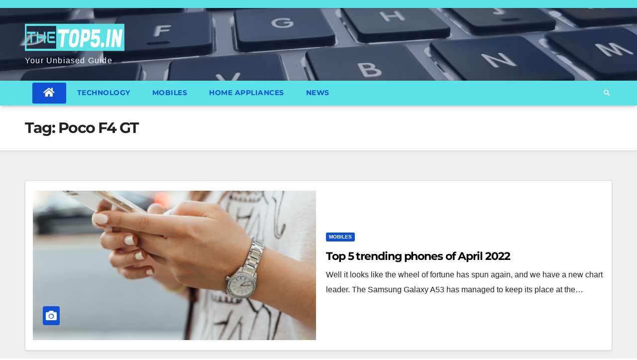

--- FILE ---
content_type: text/html; charset=UTF-8
request_url: https://thetop5.in/tag/poco-f4-gt/
body_size: 14676
content:
<!DOCTYPE html>
<html dir="ltr" lang="en-US"
	prefix="og: https://ogp.me/ns#" >
<head>
<meta charset="UTF-8">
<meta name="viewport" content="width=device-width, initial-scale=1">
<link rel="profile" href="https://gmpg.org/xfn/11">
<title>Poco F4 GT -</title>
    
    
		<!-- All in One SEO 4.1.10 -->
		<meta name="robots" content="max-image-preview:large" />
		<link rel="canonical" href="https://thetop5.in/tag/poco-f4-gt/" />
		<script type="application/ld+json" class="aioseo-schema">
			{"@context":"https:\/\/schema.org","@graph":[{"@type":"WebSite","@id":"https:\/\/thetop5.in\/#website","url":"https:\/\/thetop5.in\/","description":"Your Unbiased Guide","inLanguage":"en-US","publisher":{"@id":"https:\/\/thetop5.in\/#organization"}},{"@type":"Organization","@id":"https:\/\/thetop5.in\/#organization","name":"thetop5.in","url":"https:\/\/thetop5.in\/","logo":{"@type":"ImageObject","@id":"https:\/\/thetop5.in\/#organizationLogo","url":"https:\/\/thetop5.in\/wp-content\/uploads\/2023\/05\/cropped-cropped-6822d39f2c324aaca3503ec6f5f0fa5e-1-2.png","width":200,"height":66},"image":{"@id":"https:\/\/thetop5.in\/#organizationLogo"}},{"@type":"BreadcrumbList","@id":"https:\/\/thetop5.in\/tag\/poco-f4-gt\/#breadcrumblist","itemListElement":[{"@type":"ListItem","@id":"https:\/\/thetop5.in\/#listItem","position":1,"item":{"@type":"WebPage","@id":"https:\/\/thetop5.in\/","name":"Home","description":"Your Unbiased Guide","url":"https:\/\/thetop5.in\/"},"nextItem":"https:\/\/thetop5.in\/tag\/poco-f4-gt\/#listItem"},{"@type":"ListItem","@id":"https:\/\/thetop5.in\/tag\/poco-f4-gt\/#listItem","position":2,"item":{"@type":"WebPage","@id":"https:\/\/thetop5.in\/tag\/poco-f4-gt\/","name":"Poco F4 GT","url":"https:\/\/thetop5.in\/tag\/poco-f4-gt\/"},"previousItem":"https:\/\/thetop5.in\/#listItem"}]},{"@type":"CollectionPage","@id":"https:\/\/thetop5.in\/tag\/poco-f4-gt\/#collectionpage","url":"https:\/\/thetop5.in\/tag\/poco-f4-gt\/","name":"Poco F4 GT -","inLanguage":"en-US","isPartOf":{"@id":"https:\/\/thetop5.in\/#website"},"breadcrumb":{"@id":"https:\/\/thetop5.in\/tag\/poco-f4-gt\/#breadcrumblist"}}]}
		</script>
		<!-- All in One SEO -->

<link rel='dns-prefetch' href='//fonts.googleapis.com' />
<link rel="alternate" type="application/rss+xml" title=" &raquo; Feed" href="https://thetop5.in/feed/" />
<link rel="alternate" type="application/rss+xml" title=" &raquo; Comments Feed" href="https://thetop5.in/comments/feed/" />
<link rel="alternate" type="application/rss+xml" title=" &raquo; Poco F4 GT Tag Feed" href="https://thetop5.in/tag/poco-f4-gt/feed/" />
		<!-- This site uses the Google Analytics by MonsterInsights plugin v8.10.0 - Using Analytics tracking - https://www.monsterinsights.com/ -->
		<!-- Note: MonsterInsights is not currently configured on this site. The site owner needs to authenticate with Google Analytics in the MonsterInsights settings panel. -->
					<!-- No UA code set -->
				<!-- / Google Analytics by MonsterInsights -->
		

	<style id="litespeed-ccss">html{font-family:sans-serif;-ms-text-size-adjust:100%;-webkit-text-size-adjust:100%}body{margin:0}article,aside,header,nav{display:block}a{background-color:transparent}b{font-weight:700}h1{font-size:2em;margin:.67em 0}img{border:0}button,input{color:inherit;font:inherit;margin:0}button{overflow:visible}button{text-transform:none}button,input[type=submit]{-webkit-appearance:button}button::-moz-focus-inner,input::-moz-focus-inner{border:0;padding:0}input{line-height:normal}input[type=search]{-webkit-appearance:textfield;-webkit-box-sizing:content-box;-moz-box-sizing:content-box;box-sizing:content-box}input[type=search]::-webkit-search-cancel-button,input[type=search]::-webkit-search-decoration{-webkit-appearance:none}*{-webkit-box-sizing:border-box;-moz-box-sizing:border-box;box-sizing:border-box}*:before,*:after{-webkit-box-sizing:border-box;-moz-box-sizing:border-box;box-sizing:border-box}html{font-size:10px}body{font-family:"Helvetica Neue",Helvetica,Arial,sans-serif;font-size:14px;line-height:1.42857143;color:#333;background-color:#fff}input,button{font-family:inherit;font-size:inherit;line-height:inherit}a{color:#337ab7;text-decoration:none}img{vertical-align:middle}.sr-only{position:absolute;width:1px;height:1px;margin:-1px;padding:0;overflow:hidden;clip:rect(0,0,0,0);border:0}h1,h2,h5,h6{font-family:inherit;font-weight:500;line-height:1.1;color:inherit}h1,h2{margin-top:20px;margin-bottom:10px}h5,h6{margin-top:10px;margin-bottom:10px}h1{font-size:36px}h2{font-size:30px}h5{font-size:14px}h6{font-size:12px}p{margin:0 0 10px}.text-center{text-align:center}.text-info{color:#31708f}.page-header{padding-bottom:9px;margin:40px 0 20px;border-bottom:1px solid #eee}ul{margin-top:0;margin-bottom:10px}.container{margin-right:auto;margin-left:auto;padding-left:15px;padding-right:15px}@media (min-width:768px){.container{width:750px}}@media (min-width:992px){.container{width:970px}}@media (min-width:1200px){.container{width:1170px}}.row{margin-left:-15px;margin-right:-15px}.col-md-3,.col-sm-5,.col-sm-7,.col-md-8,.col-md-10{position:relative;min-height:1px;padding-left:15px;padding-right:15px}@media (min-width:768px){.col-sm-5,.col-sm-7{float:left}.col-sm-7{width:58.33333333%}.col-sm-5{width:41.66666667%}}@media (min-width:992px){.col-md-3,.col-md-8,.col-md-10{float:left}.col-md-10{width:83.33333333%}.col-md-8{width:66.66666667%}.col-md-3{width:25%}.col-md-offset-1{margin-left:8.33333333%}}label{display:inline-block;max-width:100%;margin-bottom:5px;font-weight:700}input[type=search]{-webkit-box-sizing:border-box;-moz-box-sizing:border-box;box-sizing:border-box}input[type=search]{-webkit-appearance:none}.collapse{display:none}.nav{margin-bottom:0;padding-left:0;list-style:none}.nav>li{position:relative;display:block}.nav>li>a{position:relative;display:block;padding:10px 15px}.navbar{position:relative;min-height:50px;margin-bottom:20px;border:1px solid transparent}@media (min-width:769px){.navbar{border-radius:4px}}@media (min-width:769px){.navbar-header{float:left}}.navbar-collapse{overflow-x:visible;padding-right:15px;padding-left:15px;border-top:1px solid transparent;-webkit-box-shadow:inset 0 1px 0 rgba(255,255,255,.1);box-shadow:inset 0 1px 0 rgba(255,255,255,.1);-webkit-overflow-scrolling:touch}@media (min-width:769px){.navbar-collapse{width:auto;border-top:0;-webkit-box-shadow:none;box-shadow:none}.navbar-collapse.collapse{display:block!important;height:auto!important;padding-bottom:0;overflow:visible!important}.navbar-fixed-top .navbar-collapse{padding-left:0;padding-right:0}}.navbar-fixed-top .navbar-collapse{max-height:340px}.container>.navbar-header,.container>.navbar-collapse{margin-right:-15px;margin-left:-15px}@media (min-width:769px){.container>.navbar-header,.container>.navbar-collapse{margin-right:0;margin-left:0}}.navbar-fixed-top{position:fixed;right:0;left:0;z-index:1030}@media (min-width:769px){.navbar-fixed-top{border-radius:0}}.navbar-fixed-top{top:0;border-width:0 0 1px}.navbar-brand{float:left;padding:15px;font-size:18px;line-height:20px;height:50px}.navbar-brand>img{display:block}@media (min-width:769px){.navbar>.container .navbar-brand{margin-left:-15px}}.navbar-toggle{position:relative;margin-right:5px;padding:9px 10px;margin-top:8px;margin-bottom:8px;background-color:transparent;background-image:none;border:1px solid transparent;border-radius:4px}.navbar-toggle .icon-bar{display:block;width:22px;height:2px;border-radius:1px}.navbar-toggle .icon-bar+.icon-bar{margin-top:4px}@media (min-width:769px){.navbar-toggle{display:none}}.navbar-nav{margin:7.5px -15px}.navbar-nav>li>a{padding-top:10px;padding-bottom:10px;line-height:20px}@media (min-width:769px){.navbar-nav{float:left;margin:0}.navbar-nav>li{float:left}.navbar-nav>li>a{padding-top:15px;padding-bottom:15px}}.navbar-default{background-color:#f8f8f8;border-color:#e7e7e7}.navbar-default .navbar-brand{color:#777}.navbar-default .navbar-nav>li>a{color:#777}.navbar-default .navbar-toggle{border-color:#ddd}.navbar-default .navbar-toggle .icon-bar{background-color:#888}.navbar-default .navbar-collapse{border-color:#e7e7e7}.container:before,.container:after,.row:before,.row:after,.nav:before,.nav:after,.navbar:before,.navbar:after,.navbar-header:before,.navbar-header:after,.navbar-collapse:before,.navbar-collapse:after{content:" ";display:table}.container:after,.row:after,.nav:after,.navbar:after,.navbar-header:after,.navbar-collapse:after{clear:both}@-ms-viewport{width:device-width}@media (max-width:768px){h1.hestia-title{font-size:36px}.page-header.header-small .hestia-title{font-size:26px}}.archive .card-blog .card-title{font-size:25px}h6.category{font-size:12px}.card-description{font-size:14px}h1{font-size:42px}h2{font-size:37px}h5{font-size:23px}h6{font-size:18px}@media (max-width:768px){h1{font-size:30px}h2{font-size:28px}h5{font-size:20px}h6{font-size:18px}}body{font-size:14px}.navbar a{font-size:12px}.sr-only{border:0;clip:rect(0,0,0,0);height:1px;margin:-1px;overflow:hidden;padding:0;position:absolute;width:1px}.wp-block-themeisle-blocks-review .wp-block-themeisle-blocks-review__header{padding:20px 30px;border-left:10px solid #1357bd;grid-area:header;overflow:hidden}.wp-block-themeisle-blocks-review .wp-block-themeisle-blocks-review__left{grid-area:left;padding:20px 30px;border-top:1px #eaeaea solid;border-bottom:1px #eaeaea solid;border-right:1px #eaeaea solid;overflow:hidden}.wp-block-themeisle-blocks-review .wp-block-themeisle-blocks-review__right{grid-area:right;padding:20px 30px;border-top:1px #eaeaea solid;border-bottom:1px #eaeaea solid;overflow:hidden}.wp-block-themeisle-blocks-review .wp-block-themeisle-blocks-review__footer{grid-area:footer;padding:20px 30px;display:flex;justify-content:space-between;align-items:center;flex-wrap:wrap;overflow:hidden}.navbar button.navbar-toggle{-webkit-box-shadow:none;-moz-box-shadow:none;box-shadow:none}.blog-sidebar .widget h5,.navbar .navbar-brand{font-size:18px}body{font-size:14px}.navbar,.navbar a{font-size:12px}body{-webkit-font-smoothing:antialiased;-moz-osx-font-smoothing:grayscale;font-weight:300;line-height:1.618}ul{line-height:1.618}h1,h2,h5,h6{font-weight:500;line-height:1.618}h6.category{font-weight:500}.card-title,.hestia-title{font-weight:700}.hestia-title{word-break:break-word}button,input[type=submit]{font-size:12px;font-weight:400}button,input{font-size:inherit;line-height:inherit}label{font-size:14px;font-weight:400;line-height:1.42857}.card-title{line-height:1.4}.navbar .navbar-brand{line-height:30px}.navbar .navbar-nav>li>a{font-weight:400}.widget h5{font-weight:700}.search-form:after{font-size:18px}aside .widget a{font-weight:500}body{direction:ltr;color:#3c4858;font-family:Roboto,Helvetica,Arial,sans-serif}h1,h2,h5,h6{font-family:Roboto,Helvetica,Arial,sans-serif}a{color:#9c27b0}h5{margin-bottom:15px}h6.category{text-transform:uppercase}.card-title,.hestia-title{font-family:"Roboto Slab","Times New Roman",serif}.card-title,.card-title a,.hestia-title{color:#3c4858;text-decoration:none;word-wrap:break-word}.page-header .hestia-title{line-height:1.4}h1.hestia-title{margin-bottom:30px}.card-description{color:#999}.text-info{color:#00bcd4}.screen-reader-text{clip:rect(1px,1px,1px,1px);position:absolute!important;height:1px;width:1px;overflow:hidden}.container{max-width:100%}@media (min-width:749px){.container{max-width:748px}}@media (min-width:768px){.container{max-width:750px}}@media (min-width:992px){.container{max-width:970px}}@media (min-width:1200px){.container{max-width:2000px}}body{direction:ltr;background-color:#e5e5e5;overflow-x:hidden}button,img,input{max-width:100%}img{height:auto}ul{margin-bottom:30px}.container{max-width:100%}.hestia-blogs article:nth-of-type(6n+1) .category a{color:#89229b}::-moz-focus-inner,:active,:focus{outline:0!important}button,input[type=submit]::-moz-focus-inner{border:0}button,input{font-family:inherit;padding:7px}button,input[type=submit]{position:relative;margin:10px 1px;padding:12px 30px;border:none;border-radius:3px;white-space:normal;letter-spacing:0;text-transform:uppercase}button,input[type=submit]{-webkit-box-shadow:0 2px 2px 0 rgba(153,153,153,.14),0 3px 1px -2px rgba(153,153,153,.2),0 1px 5px 0 rgba(153,153,153,.12);-moz-box-shadow:0 2px 2px 0 rgba(153,153,153,.14),0 3px 1px -2px rgba(153,153,153,.2),0 1px 5px 0 rgba(153,153,153,.12);box-shadow:0 2px 2px 0 rgba(153,153,153,.14),0 3px 1px -2px rgba(153,153,153,.2),0 1px 5px 0 rgba(153,153,153,.12)}button,input[type=submit]{-webkit-box-shadow:0 2px 2px 0 rgba(156,39,176,.14),0 3px 1px -2px rgba(156,39,176,.2),0 1px 5px 0 rgba(156,39,176,.12);-moz-box-shadow:0 2px 2px 0 rgba(156,39,176,.14),0 3px 1px -2px rgba(156,39,176,.2),0 1px 5px 0 rgba(156,39,176,.12);box-shadow:0 2px 2px 0 rgba(156,39,176,.14),0 3px 1px -2px rgba(156,39,176,.2),0 1px 5px 0 rgba(156,39,176,.12)}button,input[type=submit]{color:#fff;background-color:#9c27b0}.navbar button.navbar-toggle{color:#555}label{color:#aaa}.search-form label{display:table-cell;vertical-align:top;padding-right:25px;width:100%}.search-form:not(.media-toolbar-primary){display:table;position:relative}.search-form:not(.media-toolbar-primary) input[type=submit]{display:table-cell;vertical-align:top;padding-left:0;padding-right:0;text-align:center;text-indent:-9999px;top:-19px;width:45px;background-image:url([data-uri]);background-repeat:no-repeat;background-position:center;background-size:18px 29px}.search-form:not(.media-toolbar-primary) input[type=search]{height:36px}.blog-sidebar-wrapper .widget:nth-of-type(1).widget_search{padding-top:11px}.navbar{background-color:#fff;color:#555;border-radius:0;position:fixed;border:none;padding:0;-webkit-box-shadow:0 1px 10px -6px rgba(0,0,0,.42),0 1px 10px 0 rgba(0,0,0,.12),0 4px 5px -2px rgba(0,0,0,.1);box-shadow:0 1px 10px -6px rgba(0,0,0,.42),0 1px 10px 0 rgba(0,0,0,.12),0 4px 5px -2px rgba(0,0,0,.1)}.navbar .navbar-collapse{border:none}.navbar .title-logo-wrapper{max-width:250px;display:flex;align-items:center}.navbar>.container{display:flex;padding:10px 15px;vertical-align:middle;align-items:center}.navbar.hestia_left .navbar-collapse{margin-left:auto}.navbar.hestia_left>.container{flex-direction:row}.navbar.hestia_left .navbar-nav{display:flex;flex-wrap:wrap;justify-content:flex-end}.navbar .navbar-header .navbar-brand{padding:0 15px;position:relative;color:inherit;height:auto}.navbar .navbar-header .navbar-brand img{width:auto;max-height:50px}.navbar-toggle-wrapper{margin-left:auto;display:flex;align-items:center;flex-direction:row}.navbar .navbar-toggle{float:none;border:0;margin-right:0}.navbar .navbar-toggle .icon-bar{border:1px solid;position:relative}.navbar .navbar-nav>li{margin:0}.navbar .navbar-nav>li>a{text-transform:uppercase}.navbar .navbar-nav>li a{padding-top:15px;padding-bottom:15px;border-radius:3px;color:inherit}.navbar .navbar-nav>li:not(.btn)>a:before{position:absolute;z-index:-1;top:0;right:0;bottom:0;left:0;border-radius:3px;background-color:rgba(255,255,255,.1);content:"";-webkit-transform:scaleX(0);-ms-transform:scaleX(0);transform:scaleX(0);-webkit-transform-origin:50%;-ms-transform-origin:50%;transform-origin:50%}#main-navigation ul.nav>li{opacity:1;visibility:visible}.card{display:inline-block;position:relative;margin-bottom:30px;border-radius:6px;color:rgba(0,0,0,.87);background:#fff;max-width:100%;-webkit-box-shadow:0 2px 2px 0 rgba(0,0,0,.14),0 3px 1px -2px rgba(0,0,0,.2),0 1px 5px 0 rgba(0,0,0,.12);-moz-box-shadow:0 2px 2px 0 rgba(0,0,0,.14),0 3px 1px -2px rgba(0,0,0,.2),0 1px 5px 0 rgba(0,0,0,.12);box-shadow:0 2px 2px 0 rgba(0,0,0,.14),0 3px 1px -2px rgba(0,0,0,.2),0 1px 5px 0 rgba(0,0,0,.12)}.card .card-image{overflow:hidden;position:relative;height:60%;margin-top:-30px;margin-right:15px;margin-left:15px;border-radius:6px;-webkit-transform:translate(0,0);-ms-transform:translate(0,0);transform:translate(0,0)}.card .card-image img{width:100%;height:100%;margin:0!important;border-radius:6px}.card img{width:100%;height:auto}.card .author a{color:#3c4858;text-decoration:none}.card{width:100%}.card-plain{background:0 0;-webkit-box-shadow:none;-moz-box-shadow:none;box-shadow:none}.card-plain .card-image{margin:0;border-radius:3px}.card-plain .card-image a{display:block}.card-plain .card-image img{border-radius:3px}.card-blog{margin-top:30px}.card-blog .row .category{margin-bottom:0}.card-blog .row .category a{color:#00bcd4}.card-blog .card-title{margin-top:5px}.card-blog a.moretag{display:inline-block;margin-left:5px;color:#23527c}.card .card-image{-webkit-box-shadow:0 16px 38px -12px rgba(0,0,0,.56),0 4px 25px 0 rgba(0,0,0,.12),0 8px 10px -5px rgba(0,0,0,.2);-moz-box-shadow:0 16px 38px -12px rgba(0,0,0,.56),0 4px 25px 0 rgba(0,0,0,.12),0 8px 10px -5px rgba(0,0,0,.2);box-shadow:0 16px 38px -12px rgba(0,0,0,.56),0 4px 25px 0 rgba(0,0,0,.12),0 8px 10px -5px rgba(0,0,0,.2)}.hestia-blogs{padding:65px 0 70px}.hestia-hidden{display:none}.widget{margin-bottom:30px;word-break:break-word}.widget ul{padding:0 0 0 10px;margin:0;list-style:none}.widget ul li{line-height:2.4;padding-top:5px}.widget ul li:first-child{padding-top:0}aside .widget a{color:#23527c}.widget h5{font-family:"Roboto Slab","Times New Roman",serif;margin-bottom:10px}.page-header .container,.page-header .hestia-title{color:#fff}.page-header{will-change:transform;overflow:hidden;margin:0;padding:0;border:0;background-position:center center;background-size:cover}.page-header .container{padding-top:30vh;color:#fff}.page-header .container .hestia-title{margin:0 0 20px}.page-header.header-small .container .hestia-title{margin:20px 0 10px}.page-header.header-small{min-height:300px;position:relative;height:auto}.page-header.header-small .container{padding-top:180px;padding-bottom:110px}.page-header.header-small .hestia-title{font-family:Roboto,Helvetica,Arial,sans-serif}.boxed-layout-header{padding-bottom:60px}.header-filter{position:absolute;top:0;bottom:0;left:0;right:0;z-index:-1;background-position:center center;background-size:cover}.header-filter:after,.header-filter:before{display:block;position:absolute;top:0;left:0;width:100%;height:100%;content:""}.header-filter:before{background-color:rgba(0,0,0,.5)}.main{position:relative;background:#fff}.main-raised{margin:-60px 30px 0;border-radius:6px 6px 0 0;-webkit-box-shadow:0 16px 24px 2px rgba(0,0,0,.14),0 6px 30px 5px rgba(0,0,0,.12),0 8px 10px -5px rgba(0,0,0,.2);box-shadow:0 16px 24px 2px rgba(0,0,0,.14),0 6px 30px 5px rgba(0,0,0,.12),0 8px 10px -5px rgba(0,0,0,.2)}body:not(.home) .wrapper{display:flex;flex-direction:column;min-height:100vh}body:not(.home) .wrapper .main{display:flex;flex-direction:column;flex:1 0 auto}body:not(.home) .wrapper .main .hestia-blogs{flex:1 0 auto}@media (max-width:1199px){.main-raised{margin:-60px 15px 0}}@media (max-width:991px){.navbar .navbar-nav>li{margin-right:10px;margin-left:10px}.page-header{height:auto;min-height:0}.archive .hestia-blogs{padding-top:0}.archive .hestia-blogs .card-blog .card-image{margin-bottom:30px}}@media (min-width:992px){.navbar .navbar-collapse{text-align:center}.navbar .navbar-nav>li{margin:0}.blog-sidebar-wrapper{float:left;position:static;background:0 0}}@media (min-width:769px){.navbar.hestia_left .title-logo-wrapper{min-width:250px}}@media (max-width:768px){.container .navbar-header{width:100%;display:flex;margin:0 auto}.navbar>.container{padding:10px 15px;align-items:center;display:block}.navbar .nav.navbar-nav{display:block}.navbar.navbar-fixed-top .navbar-collapse{max-height:calc(100% - 70px);margin-top:70px;overflow-y:auto;position:fixed;z-index:9999;background:#fff;width:100%;left:0;top:0;margin-left:0;margin-right:0;-webkit-overflow-scrolling:auto}.navbar .navbar-nav{margin:7.5px 0}.navbar .navbar-nav li{box-sizing:border-box;float:left;margin:0;padding:0;width:100%;text-align:left}.navbar .navbar-header .navbar-brand{padding-left:0}.main-raised{margin-right:0;margin-left:0;border-radius:0}.archive .page-header.header-small{min-height:0}.archive .page-header.header-small .container{padding:120px 15px 50px}.archive .page-header.header-small .container .hestia-title{margin-top:0}}.col-ms-5,.col-ms-7{position:relative;min-height:1px;padding-left:15px;padding-right:15px}@media (min-width:481px) and (max-width:767px){.col-ms-5,.col-ms-7{float:left}.col-ms-5{width:41.66667%}.col-ms-7{width:58.33333%}}a{color:#5ce1e6}button,input[type=submit]{background-color:#5ce1e6}input[type=submit]{-webkit-box-shadow:0 2px 2px 0 rgba(92,225,230,.14),0 3px 1px -2px rgba(92,225,230,.2),0 1px 5px 0 rgba(92,225,230,.12);box-shadow:0 2px 2px 0 rgba(92,225,230,.14),0 3px 1px -2px rgba(92,225,230,.2),0 1px 5px 0 rgba(92,225,230,.12)}input[type=submit].search-submit,.search-form:not(.media-toolbar-primary) input[type=submit]{border-radius:3px}@media (min-width:769px){.page-header.header-small .hestia-title{font-size:42px}}</style><link rel="preload" data-asynced="1" data-optimized="2" as="style" onload="this.onload=null;this.rel='stylesheet'" href="https://thetop5.in/wp-content/litespeed/css/9c1f8da9757560437e943cc04771bc70.css?ver=38041" /><script src="[data-uri]" defer></script>


















<script type='text/javascript' src='https://thetop5.in/wp-includes/js/jquery/jquery.min.js?ver=3.6.4' id='jquery-core-js'></script>








<link rel="https://api.w.org/" href="https://thetop5.in/wp-json/" /><link rel="alternate" type="application/json" href="https://thetop5.in/wp-json/wp/v2/tags/31" /><link rel="EditURI" type="application/rsd+xml" title="RSD" href="https://thetop5.in/xmlrpc.php?rsd" />
<link rel="wlwmanifest" type="application/wlwmanifest+xml" href="https://thetop5.in/wp-includes/wlwmanifest.xml" />
<meta name="generator" content="WordPress 6.2.8" />
<!-- Enter your scripts here -->
    
    
	<link rel="icon" href="https://thetop5.in/wp-content/uploads/2021/04/cropped-logo-mini-1-32x32.png" sizes="32x32" />
<link rel="icon" href="https://thetop5.in/wp-content/uploads/2021/04/cropped-logo-mini-1-192x192.png" sizes="192x192" />
<link rel="apple-touch-icon" href="https://thetop5.in/wp-content/uploads/2021/04/cropped-logo-mini-1-180x180.png" />
<meta name="msapplication-TileImage" content="https://thetop5.in/wp-content/uploads/2021/04/cropped-logo-mini-1-270x270.png" />
</head>
<body class="archive tag tag-poco-f4-gt tag-31 custom-background wp-custom-logo wp-embed-responsive hfeed  ta-hide-date-author-in-list elementor-default elementor-kit-418" >
<svg xmlns="http://www.w3.org/2000/svg" viewBox="0 0 0 0" width="0" height="0" focusable="false" role="none" style="visibility: hidden; position: absolute; left: -9999px; overflow: hidden;" ><defs><filter id="wp-duotone-dark-grayscale"><feColorMatrix color-interpolation-filters="sRGB" type="matrix" values=" .299 .587 .114 0 0 .299 .587 .114 0 0 .299 .587 .114 0 0 .299 .587 .114 0 0 " /><feComponentTransfer color-interpolation-filters="sRGB" ><feFuncR type="table" tableValues="0 0.49803921568627" /><feFuncG type="table" tableValues="0 0.49803921568627" /><feFuncB type="table" tableValues="0 0.49803921568627" /><feFuncA type="table" tableValues="1 1" /></feComponentTransfer><feComposite in2="SourceGraphic" operator="in" /></filter></defs></svg><svg xmlns="http://www.w3.org/2000/svg" viewBox="0 0 0 0" width="0" height="0" focusable="false" role="none" style="visibility: hidden; position: absolute; left: -9999px; overflow: hidden;" ><defs><filter id="wp-duotone-grayscale"><feColorMatrix color-interpolation-filters="sRGB" type="matrix" values=" .299 .587 .114 0 0 .299 .587 .114 0 0 .299 .587 .114 0 0 .299 .587 .114 0 0 " /><feComponentTransfer color-interpolation-filters="sRGB" ><feFuncR type="table" tableValues="0 1" /><feFuncG type="table" tableValues="0 1" /><feFuncB type="table" tableValues="0 1" /><feFuncA type="table" tableValues="1 1" /></feComponentTransfer><feComposite in2="SourceGraphic" operator="in" /></filter></defs></svg><svg xmlns="http://www.w3.org/2000/svg" viewBox="0 0 0 0" width="0" height="0" focusable="false" role="none" style="visibility: hidden; position: absolute; left: -9999px; overflow: hidden;" ><defs><filter id="wp-duotone-purple-yellow"><feColorMatrix color-interpolation-filters="sRGB" type="matrix" values=" .299 .587 .114 0 0 .299 .587 .114 0 0 .299 .587 .114 0 0 .299 .587 .114 0 0 " /><feComponentTransfer color-interpolation-filters="sRGB" ><feFuncR type="table" tableValues="0.54901960784314 0.98823529411765" /><feFuncG type="table" tableValues="0 1" /><feFuncB type="table" tableValues="0.71764705882353 0.25490196078431" /><feFuncA type="table" tableValues="1 1" /></feComponentTransfer><feComposite in2="SourceGraphic" operator="in" /></filter></defs></svg><svg xmlns="http://www.w3.org/2000/svg" viewBox="0 0 0 0" width="0" height="0" focusable="false" role="none" style="visibility: hidden; position: absolute; left: -9999px; overflow: hidden;" ><defs><filter id="wp-duotone-blue-red"><feColorMatrix color-interpolation-filters="sRGB" type="matrix" values=" .299 .587 .114 0 0 .299 .587 .114 0 0 .299 .587 .114 0 0 .299 .587 .114 0 0 " /><feComponentTransfer color-interpolation-filters="sRGB" ><feFuncR type="table" tableValues="0 1" /><feFuncG type="table" tableValues="0 0.27843137254902" /><feFuncB type="table" tableValues="0.5921568627451 0.27843137254902" /><feFuncA type="table" tableValues="1 1" /></feComponentTransfer><feComposite in2="SourceGraphic" operator="in" /></filter></defs></svg><svg xmlns="http://www.w3.org/2000/svg" viewBox="0 0 0 0" width="0" height="0" focusable="false" role="none" style="visibility: hidden; position: absolute; left: -9999px; overflow: hidden;" ><defs><filter id="wp-duotone-midnight"><feColorMatrix color-interpolation-filters="sRGB" type="matrix" values=" .299 .587 .114 0 0 .299 .587 .114 0 0 .299 .587 .114 0 0 .299 .587 .114 0 0 " /><feComponentTransfer color-interpolation-filters="sRGB" ><feFuncR type="table" tableValues="0 0" /><feFuncG type="table" tableValues="0 0.64705882352941" /><feFuncB type="table" tableValues="0 1" /><feFuncA type="table" tableValues="1 1" /></feComponentTransfer><feComposite in2="SourceGraphic" operator="in" /></filter></defs></svg><svg xmlns="http://www.w3.org/2000/svg" viewBox="0 0 0 0" width="0" height="0" focusable="false" role="none" style="visibility: hidden; position: absolute; left: -9999px; overflow: hidden;" ><defs><filter id="wp-duotone-magenta-yellow"><feColorMatrix color-interpolation-filters="sRGB" type="matrix" values=" .299 .587 .114 0 0 .299 .587 .114 0 0 .299 .587 .114 0 0 .299 .587 .114 0 0 " /><feComponentTransfer color-interpolation-filters="sRGB" ><feFuncR type="table" tableValues="0.78039215686275 1" /><feFuncG type="table" tableValues="0 0.94901960784314" /><feFuncB type="table" tableValues="0.35294117647059 0.47058823529412" /><feFuncA type="table" tableValues="1 1" /></feComponentTransfer><feComposite in2="SourceGraphic" operator="in" /></filter></defs></svg><svg xmlns="http://www.w3.org/2000/svg" viewBox="0 0 0 0" width="0" height="0" focusable="false" role="none" style="visibility: hidden; position: absolute; left: -9999px; overflow: hidden;" ><defs><filter id="wp-duotone-purple-green"><feColorMatrix color-interpolation-filters="sRGB" type="matrix" values=" .299 .587 .114 0 0 .299 .587 .114 0 0 .299 .587 .114 0 0 .299 .587 .114 0 0 " /><feComponentTransfer color-interpolation-filters="sRGB" ><feFuncR type="table" tableValues="0.65098039215686 0.40392156862745" /><feFuncG type="table" tableValues="0 1" /><feFuncB type="table" tableValues="0.44705882352941 0.4" /><feFuncA type="table" tableValues="1 1" /></feComponentTransfer><feComposite in2="SourceGraphic" operator="in" /></filter></defs></svg><svg xmlns="http://www.w3.org/2000/svg" viewBox="0 0 0 0" width="0" height="0" focusable="false" role="none" style="visibility: hidden; position: absolute; left: -9999px; overflow: hidden;" ><defs><filter id="wp-duotone-blue-orange"><feColorMatrix color-interpolation-filters="sRGB" type="matrix" values=" .299 .587 .114 0 0 .299 .587 .114 0 0 .299 .587 .114 0 0 .299 .587 .114 0 0 " /><feComponentTransfer color-interpolation-filters="sRGB" ><feFuncR type="table" tableValues="0.098039215686275 1" /><feFuncG type="table" tableValues="0 0.66274509803922" /><feFuncB type="table" tableValues="0.84705882352941 0.41960784313725" /><feFuncA type="table" tableValues="1 1" /></feComponentTransfer><feComposite in2="SourceGraphic" operator="in" /></filter></defs></svg><div id="page" class="site">
<a class="skip-link screen-reader-text" href="#content">
Skip to content</a>
    <div class="wrapper" id="custom-background-css">
        <header class="mg-headwidget">
            <!--==================== TOP BAR ====================-->

            <div class="mg-head-detail hidden-xs">
    <div class="container-fluid">
        <div class="row">
                        <div class="col-md-6 col-xs-12">
                <ul class="info-left">
                                    </ul>

                           </div>


                    </div>
    </div>
</div>
            <div class="clearfix"></div>
                        <div class="mg-nav-widget-area-back" style='background-image: url("https://thetop5.in/wp-content/uploads/2023/05/cropped-main_banner-1.jpg" );'>
                        <div class="overlay">
              <div class="inner"  style="background-color:rgba(32,47,91,0.4);" > 
                <div class="container-fluid">
                    <div class="mg-nav-widget-area">
                        <div class="row align-items-center">
                                                      <div class="col-md-3 col-sm-4 text-center-xs">
                                                              <div class="navbar-header">
                                <a href="https://thetop5.in/" class="navbar-brand" rel="home"><img width="200" height="66" src="https://thetop5.in/wp-content/uploads/2023/05/cropped-cropped-6822d39f2c324aaca3503ec6f5f0fa5e-1-2.png" class="custom-logo" alt="" decoding="async" /></a>                                <div class="site-branding-text">
                                                                <p class="site-title"> <a href="https://thetop5.in/" rel="home"></a></p>
                                                                <p class="site-description">Your Unbiased Guide </p>
                                </div>
                                                              </div>
                            </div>
                           
                        </div>
                    </div>
                </div>
              </div>
              </div>
          </div>
    <div class="mg-menu-full">
      <nav class="navbar navbar-expand-lg navbar-wp">
        <div class="container-fluid flex-row">
          
                <!-- Right nav -->
                    <div class="m-header pl-3 ml-auto my-2 my-lg-0 position-relative align-items-center">
                                                <a class="mobilehomebtn" href="https://thetop5.in"><span class="fas fa-home"></span></a>
                        
                        <div class="dropdown ml-auto show mg-search-box pr-3">
                            <a class="dropdown-toggle msearch ml-auto" href="#" role="button" id="dropdownMenuLink" data-toggle="dropdown" aria-haspopup="true" aria-expanded="false">
                               <i class="fas fa-search"></i>
                            </a>

                            <div class="dropdown-menu searchinner" aria-labelledby="dropdownMenuLink">
                        <form role="search" method="get" id="searchform" action="https://thetop5.in/">
  <div class="input-group">
    <input type="search" class="form-control" placeholder="Search" value="" name="s" />
    <span class="input-group-btn btn-default">
    <button type="submit" class="btn"> <i class="fas fa-search"></i> </button>
    </span> </div>
</form>                      </div>
                        </div>
                        <!-- navbar-toggle -->
                        <button class="navbar-toggler" type="button" data-toggle="collapse" data-target="#navbar-wp" aria-controls="navbarSupportedContent" aria-expanded="false" aria-label="Toggle navigation">
                          <i class="fas fa-bars"></i>
                        </button>
                        <!-- /navbar-toggle -->
                    </div>
                    <!-- /Right nav --> 
          
                  <div class="collapse navbar-collapse" id="navbar-wp">
                    <div class="d-md-block">
                  <ul id="menu-main" class="nav navbar-nav mr-auto"><li class="active home"><a class="homebtn" href="https://thetop5.in"><span class='fas fa-home'></span></a></li><li id="menu-item-544" class="menu-item menu-item-type-taxonomy menu-item-object-category menu-item-544"><a class="nav-link" title="Technology" href="https://thetop5.in/category/technology/">Technology</a></li>
<li id="menu-item-199" class="menu-item menu-item-type-taxonomy menu-item-object-category menu-item-199"><a class="nav-link" title="Mobiles" href="https://thetop5.in/category/mobiles/">Mobiles</a></li>
<li id="menu-item-17" class="menu-item menu-item-type-taxonomy menu-item-object-category menu-item-17"><a class="nav-link" title="Home Appliances" href="https://thetop5.in/category/homeappliances/">Home Appliances</a></li>
<li id="menu-item-85" class="menu-item menu-item-type-taxonomy menu-item-object-category menu-item-85"><a class="nav-link" title="News" href="https://thetop5.in/category/news/">News</a></li>
</ul>                </div>    
                  </div>

                <!-- Right nav -->
                    <div class="d-none d-lg-block pl-3 ml-auto my-2 my-lg-0 position-relative align-items-center">
                        <div class="dropdown show mg-search-box pr-2">
                            <a class="dropdown-toggle msearch ml-auto" href="#" role="button" id="dropdownMenuLink" data-toggle="dropdown" aria-haspopup="true" aria-expanded="false">
                               <i class="fas fa-search"></i>
                            </a>

                            <div class="dropdown-menu searchinner" aria-labelledby="dropdownMenuLink">
                        <form role="search" method="get" id="searchform" action="https://thetop5.in/">
  <div class="input-group">
    <input type="search" class="form-control" placeholder="Search" value="" name="s" />
    <span class="input-group-btn btn-default">
    <button type="submit" class="btn"> <i class="fas fa-search"></i> </button>
    </span> </div>
</form>                      </div>
                        </div>
                        
                    </div>
                    <!-- /Right nav -->  
          </div>
      </nav> <!-- /Navigation -->
    </div>
</header>
<div class="clearfix"></div>
 <!--==================== Newsup breadcrumb section ====================-->
<div class="mg-breadcrumb-section" style='background: url("https://thetop5.in/wp-content/uploads/2023/05/cropped-main_banner-1.jpg" ) repeat scroll center 0 #143745;'>
  <div class="overlay">
    <div class="container-fluid">
      <div class="row">
        <div class="col-md-12 col-sm-12">
			    <div class="mg-breadcrumb-title">
            <h1>Tag: <span>Poco F4 GT</span></h1>          </div>
        </div>
      </div>
    </div>
    </div>
</div>
<div class="clearfix"></div><div id="content" class="container-fluid">
 <!--container-->
    <!--row-->
    <div class="row">
        <!--col-md-8-->
                 <div class="col-md-12">
            <div id="post-435" class="post-435 post type-post status-publish format-standard has-post-thumbnail hentry category-mobiles tag-apple-iphone-13-pro-max tag-poco-f4-gt tag-samsung-galaxy-a52s tag-samsung-galaxy-a53 tag-samsung-galaxy-s22-ultra tag-vivo-x-note tag-xiaomi-12-pro">
    <!-- mg-posts-sec mg-posts-modul-6 -->
    <div class="mg-posts-sec mg-posts-modul-6">
        <!-- mg-posts-sec-inner -->
        <div class="mg-posts-sec-inner">
                        <article class="d-md-flex mg-posts-sec-post align-items-center">
                <div class="col-12 col-md-6">
    <div class="mg-post-thumb back-img md" style="background-image: url('https://thetop5.in/wp-content/uploads/2022/04/paul-hanaoka-HbyYFFokvm0-unsplash-scaled.jpg');">
        <span class="post-form"><i class="fas fa-camera"></i></span>        <a class="link-div" href="https://thetop5.in/top-5-trending-phones-of-april-2022/"></a>
    </div> 
</div>
                <div class="mg-sec-top-post py-3 col">
                    <div class="mg-blog-category"> 
                        <a class="newsup-categories category-color-1" href="https://thetop5.in/category/mobiles/" alt="View all posts in Mobiles"> 
                                 Mobiles
                             </a>                    </div>

                    <h4 class="entry-title title"><a href="https://thetop5.in/top-5-trending-phones-of-april-2022/">Top 5 trending phones of April 2022</a></h4>
                                        <div class="mg-content">
                        <p>Well it looks like the wheel of fortune has spun again, and we have a new chart leader. The Samsung Galaxy A53 has managed to keep its place at the&hellip;</p>
                    </div>
                </div>
            </article>
                        <div class="col-md-12 text-center d-flex justify-content-center">
                                            
            </div>
        </div>
        <!-- // mg-posts-sec-inner -->
    </div>
    <!-- // mg-posts-sec block_6 --> 
</div>        </div>
                 
        <!--/col-md-8-->
            </div>
    <!--/row-->
</div>
  <div class="container-fluid mr-bot40 mg-posts-sec-inner">
        <div class="missed-inner">
        <div class="row">
                        <div class="col-md-12">
                <div class="mg-sec-title">
                    <!-- mg-sec-title -->
                    <h4>You missed</h4>
                </div>
            </div>
                            <!--col-md-3-->
                <div class="col-md-3 col-sm-6 pulse animated">
               <div class="mg-blog-post-3 minh back-img" 
                                                        style="background-image: url('https://thetop5.in/wp-content/uploads/2023/05/IDEs.jpg');" >
                            <a class="link-div" href="https://thetop5.in/what-to-look-for-in-a-good-budget-laptop-%e2%82%b950000/"></a>
                    <div class="mg-blog-inner">
                      <div class="mg-blog-category">
                      <a class="newsup-categories category-color-1" href="https://thetop5.in/category/computers/" alt="View all posts in Computers"> 
                                 Computers
                             </a>                      </div>
                      <h4 class="title"> <a href="https://thetop5.in/what-to-look-for-in-a-good-budget-laptop-%e2%82%b950000/" title="Permalink to: What to Look for in a Good Budget Laptop (&lt; ₹50,000)"> What to Look for in a Good Budget Laptop (&lt; ₹50,000)</a> </h4>
                                          </div>
                </div>
            </div>
            <!--/col-md-3-->
                         <!--col-md-3-->
                <div class="col-md-3 col-sm-6 pulse animated">
               <div class="mg-blog-post-3 minh back-img" 
                                                        style="background-image: url('https://thetop5.in/wp-content/uploads/2023/04/epson-L3252-1.jpg');" >
                            <a class="link-div" href="https://thetop5.in/epson-ecotank-l3252-the-cost-effective-printer/"></a>
                    <div class="mg-blog-inner">
                      <div class="mg-blog-category">
                      <a class="newsup-categories category-color-1" href="https://thetop5.in/category/printers/" alt="View all posts in Printers"> 
                                 Printers
                             </a>                      </div>
                      <h4 class="title"> <a href="https://thetop5.in/epson-ecotank-l3252-the-cost-effective-printer/" title="Permalink to: Epson EcoTank L3252 &#8211;  Is it really cost-effective?"> Epson EcoTank L3252 &#8211;  Is it really cost-effective?</a> </h4>
                                          </div>
                </div>
            </div>
            <!--/col-md-3-->
                         <!--col-md-3-->
                <div class="col-md-3 col-sm-6 pulse animated">
               <div class="mg-blog-post-3 minh back-img" 
                                                        style="background-image: url('https://thetop5.in/wp-content/uploads/2023/03/Screenshot-2023-05-09-at-1.30.54-PM.png');" >
                            <a class="link-div" href="https://thetop5.in/500-2/"></a>
                    <div class="mg-blog-inner">
                      <div class="mg-blog-category">
                      <a class="newsup-categories category-color-1" href="https://thetop5.in/category/homeappliances/" alt="View all posts in Home Appliances"> 
                                 Home Appliances
                             </a>                      </div>
                      <h4 class="title"> <a href="https://thetop5.in/500-2/" title="Permalink to: Exploring the Pros and Cons of Robotic Vacuum Cleaners"> Exploring the Pros and Cons of Robotic Vacuum Cleaners</a> </h4>
                                          </div>
                </div>
            </div>
            <!--/col-md-3-->
                         <!--col-md-3-->
                <div class="col-md-3 col-sm-6 pulse animated">
               <div class="mg-blog-post-3 minh back-img" 
                                                        style="background-image: url('https://thetop5.in/wp-content/uploads/2023/03/Screenshot-2023-05-09-at-1.42.21-PM.png');" >
                            <a class="link-div" href="https://thetop5.in/inkjet-vs-laser-vs-tank-printers-choosing-the-best-printer-for-home-use/"></a>
                    <div class="mg-blog-inner">
                      <div class="mg-blog-category">
                      <a class="newsup-categories category-color-1" href="https://thetop5.in/category/printers/" alt="View all posts in Printers"> 
                                 Printers
                             </a>                      </div>
                      <h4 class="title"> <a href="https://thetop5.in/inkjet-vs-laser-vs-tank-printers-choosing-the-best-printer-for-home-use/" title="Permalink to: How to Choose the Best Printer for Home: Inkjet vs Laser vs Tank Printers"> How to Choose the Best Printer for Home: Inkjet vs Laser vs Tank Printers</a> </h4>
                                          </div>
                </div>
            </div>
            <!--/col-md-3-->
                     

                </div>
            </div>
        </div>
<!--==================== FOOTER AREA ====================-->
        <footer> 
            <div class="overlay" style="background-color: ;">
                <!--Start mg-footer-widget-area-->
                                 <div class="mg-footer-widget-area">
                    <div class="container-fluid">
                        <div class="row">
                          <div id="block-2" class="col-md-12 col-sm-6 rotateInDownLeft animated mg-widget widget_block widget_text">
<p class="has-text-align-center">AWESOMENAMES.IN IS A PARTICIPANT IN THE AMAZON SERVICES LLC ASSOCIATES PROGRAM, AN AFFILIATE ADVERTISING PROGRAM DESIGNED TO PROVIDE A MEANS FOR SITES TO EARN ADVERTISING FEES BY ADVERTISING AND LINKING TO AMAZON.IN. AMAZON, THE AMAZON LOGO, AMAZONSUPPLY, AND THE AMAZONSUPPLY LOGO ARE TRADEMARKS OF AMAZON.IN, INC. OR ITS AFFILIATES. AS AN AMAZON ASSOCIATE WE EARN AFFILIATE COMMISSIONS FROM QUALIFYING PURCHASES.</p>
</div>                        </div>
                        <!--/row-->
                    </div>
                    <!--/container-->
                </div>
                                 <!--End mg-footer-widget-area-->
                <!--Start mg-footer-widget-area-->
                <div class="mg-footer-bottom-area">
                    <div class="container-fluid">
                        <div class="divide-line"></div>
                        <div class="row align-items-center">
                            <!--col-md-4-->
                            <div class="col-md-6">
                               <a href="https://thetop5.in/" class="navbar-brand" rel="home"><img width="200" height="66" src="https://thetop5.in/wp-content/uploads/2023/05/cropped-cropped-6822d39f2c324aaca3503ec6f5f0fa5e-1-2.png" class="custom-logo" alt="" decoding="async" /></a>                              <div class="site-branding-text">
                              <p class="site-title-footer"> <a href="https://thetop5.in/" rel="home"></a></p>
                              <p class="site-description-footer">Your Unbiased Guide </p>
                              </div>
                                                          </div>

                              
                        </div>
                        <!--/row-->
                    </div>
                    <!--/container-->
                </div>
                <!--End mg-footer-widget-area-->

                <div class="mg-footer-copyright">
                    <div class="container-fluid">
                        <div class="row">
                            <div class="col-md-6 text-xs">
                                <p>
                                <a href="https://wordpress.org/">
								Proudly powered by WordPress								</a>
								<span class="sep"> | </span>
								Theme: News Click by <a href="https://themeansar.com/" rel="designer">Themeansar</a>.								</p>
                            </div>



                            <div class="col-md-6 text-right text-xs">
                                <ul class="info-right"><li class="nav-item menu-item "><a class="nav-link " href="https://thetop5.in/" title="Home">Home</a></li><li class="nav-item menu-item page_item dropdown page-item-596 current_page_parent"><a class="nav-link" href="https://thetop5.in/blog/">Blog</a></li><li class="nav-item menu-item page_item dropdown page-item-595"><a class="nav-link" href="https://thetop5.in/hestia-front/">Front Page</a></li><li class="nav-item menu-item page_item dropdown page-item-2"><a class="nav-link" href="https://thetop5.in/sample-page/">Sample Page</a></li></ul>
                            </div>
                        </div>
                    </div>
                </div>
            </div>
            <!--/overlay-->
        </footer>
        <!--/footer-->
    </div>
    <!--/wrapper-->
    <!--Scroll To Top-->
    <a href="#" class="ta_upscr bounceInup animated"><i class="fa fa-angle-up"></i></a>
    <!--/Scroll To Top-->
<!-- /Scroll To Top -->
<!-- Enter your scripts here -->

	
	<script data-optimized="1" src="https://thetop5.in/wp-content/litespeed/js/5b73e0e16239cf6544ebb18af2012f79.js?ver=38041" defer></script></body>
</html>

<!-- Page supported by LiteSpeed Cache 7.6.2 on 2026-01-21 23:20:20 -->
<!-- QUIC.cloud CCSS loaded ✅ /ccss/7b532d95572f92360a467c06ec3d5174.css -->